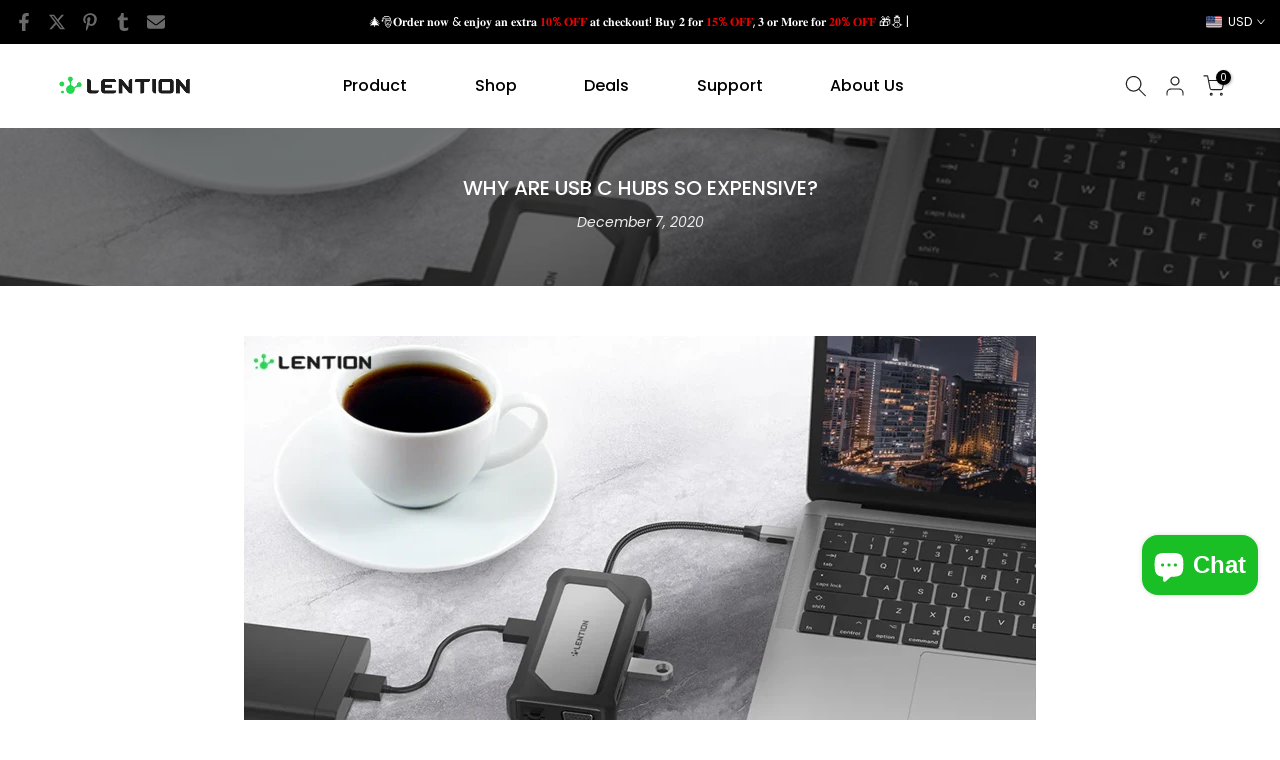

--- FILE ---
content_type: text/javascript
request_url: https://www.lention.com/cdn/shop/t/10/assets/custom.js?v=77190193849216123151734420958
body_size: -737
content:
jQuery_T4NT(document).ready(function($){$(document).on("variant:changed",function(evt){})});
//# sourceMappingURL=/cdn/shop/t/10/assets/custom.js.map?v=77190193849216123151734420958
